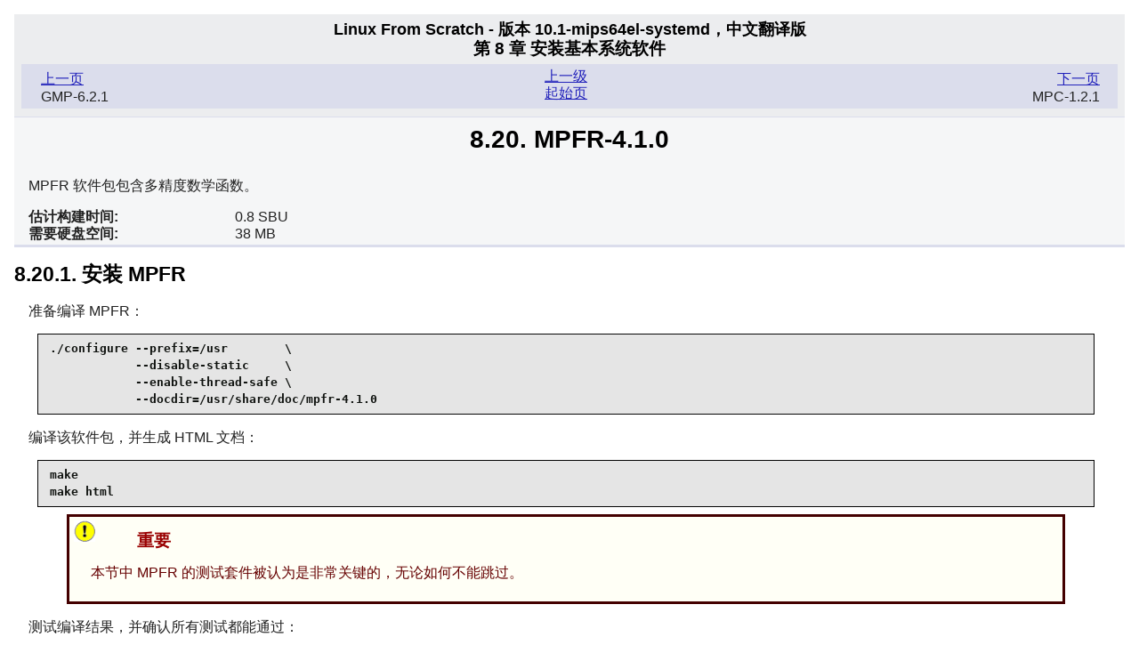

--- FILE ---
content_type: text/html
request_url: https://lfs.xry111.site/mips64el/10.1-systemd/zh_CN/chapter08/mpfr.html
body_size: 1719
content:
<!DOCTYPE html PUBLIC "-//W3C//DTD XHTML 1.0 Strict//EN"
    "http://www.w3.org/TR/xhtml1/DTD/xhtml1-strict.dtd">
<html xmlns="http://www.w3.org/1999/xhtml">
  <head>
    <meta http-equiv="Content-Type" content="application/xhtml+xml; charset=utf-8" />
    <title>
      8.20.&nbsp;MPFR-4.1.0
    </title>
    <link rel="stylesheet" type="text/css" href="../stylesheets/lfs.css" />
    <meta name="generator" content="DocBook XSL-NS Stylesheets Vsnapshot" />
    <link rel="stylesheet" href="../stylesheets/lfs-print.css" type=
    "text/css" media="print" />
    <meta name="viewport" content="width=device-width, initial-scale=1.0" />
  </head>
  <body class="lfs" id="lfs-10.1-mips64el-systemd，中文翻译版">
    <div class="navheader">
      <h4>
        Linux From Scratch - 版本 10.1-mips64el-systemd，中文翻译版
      </h4>
      <h3>
        第&nbsp;8&nbsp;章&nbsp;安装基本系统软件
      </h3>
      <ul>
        <li class="prev">
          <a accesskey="p" href="gmp.html" title="GMP-6.2.1">上一页</a>
          <p>
            GMP-6.2.1
          </p>
        </li>
        <li class="next">
          <a accesskey="n" href="mpc.html" title="MPC-1.2.1">下一页</a>
          <p>
            MPC-1.2.1
          </p>
        </li>
        <li class="up">
          <a accesskey="u" href="chapter08.html" title=
          "第&nbsp;8&nbsp;章&nbsp;安装基本系统软件">上一级</a>
        </li>
        <li class="home">
          <a accesskey="h" href="../index.html" title=
          "Linux From Scratch - 版本 10.1-mips64el-systemd，中文翻译版">起始页</a>
        </li>
      </ul>
    </div>
    <div class="wrap" lang="zh-cn" xml:lang="zh-cn">
      <h1 class="sect1">
        <a id="ch-system-mpfr" name="ch-system-mpfr"></a>8.20. MPFR-4.1.0
      </h1>
      <div class="package" lang="zh-cn" xml:lang="zh-cn">
        <p>
          MPFR 软件包包含多精度数学函数。
        </p>
        <div class="segmentedlist">
          <div class="seglistitem">
            <div class="seg">
              <strong class="segtitle">估计构建时间:</strong> <span class=
              "segbody">0.8 SBU</span>
            </div>
            <div class="seg">
              <strong class="segtitle">需要硬盘空间:</strong> <span class=
              "segbody">38 MB</span>
            </div>
          </div>
        </div>
      </div>
      <div class="installation" lang="zh-cn" xml:lang="zh-cn">
        <h2 class="sect2">
          8.20.1. 安装 MPFR
        </h2>
        <p>
          准备编译 MPFR：
        </p>
        <pre class="userinput"><kbd class=
        "command">./configure --prefix=/usr        \
            --disable-static     \
            --enable-thread-safe \
            --docdir=/usr/share/doc/mpfr-4.1.0</kbd></pre>
        <p>
          编译该软件包，并生成 HTML 文档：
        </p>
        <pre class="userinput"><kbd class="command">make
make html</kbd></pre>
        <div class="admon important">
          <img alt="[重要]" src="../images/important.png" />
          <h3>
            重要
          </h3>
          <p>
            本节中 MPFR 的测试套件被认为是非常关键的，无论如何不能跳过。
          </p>
        </div>
        <p>
          测试编译结果，并确认所有测试都能通过：
        </p>
        <pre class="userinput"><kbd class="command">make check</kbd></pre>
        <p>
          安装该软件包及其文档：
        </p>
        <pre class="userinput"><kbd class="command">make install
make install-html</kbd></pre>
      </div>
      <div class="content" lang="zh-cn" xml:lang="zh-cn">
        <h2 class="sect2">
          <a id="contents-mpfr" name="contents-mpfr"></a>8.20.2. MPFR 的内容
        </h2>
        <div class="segmentedlist">
          <div class="seglistitem">
            <div class="seg">
              <strong class="segtitle">安装的库:</strong> <span class=
              "segbody">libmpfr.so</span>
            </div>
            <div class="seg">
              <strong class="segtitle">安装的目录:</strong> <span class=
              "segbody">/usr/share/doc/mpfr-4.1.0</span>
            </div>
          </div>
        </div>
        <div class="variablelist">
          <h3>
            简要描述
          </h3>
          <table border="0" class="variablelist">
            <colgroup>
              <col align="left" valign="top" />
              <col />
            </colgroup>
            <tbody>
              <tr>
                <td>
                  <p>
                    <a id="libmpfr" name="libmpfr"></a><span class=
                    "term"><code class="filename">libmpfr</code></span>
                  </p>
                </td>
                <td>
                  <p>
                    包含多精度数学函数
                  </p>
                </td>
              </tr>
            </tbody>
          </table>
        </div>
      </div>
    </div>
    <div class="navfooter">
      <ul>
        <li class="prev">
          <a accesskey="p" href="gmp.html" title="GMP-6.2.1">上一页</a>
          <p>
            GMP-6.2.1
          </p>
        </li>
        <li class="next">
          <a accesskey="n" href="mpc.html" title="MPC-1.2.1">下一页</a>
          <p>
            MPC-1.2.1
          </p>
        </li>
        <li class="up">
          <a accesskey="u" href="chapter08.html" title=
          "第&nbsp;8&nbsp;章&nbsp;安装基本系统软件">上一级</a>
        </li>
        <li class="home">
          <a accesskey="h" href="../index.html" title=
          "Linux From Scratch - 版本 10.1-mips64el-systemd，中文翻译版">起始页</a>
        </li>
      </ul>
    </div>
  </body>
</html>


--- FILE ---
content_type: text/css
request_url: https://lfs.xry111.site/mips64el/10.1-systemd/zh_CN/stylesheets/lfs.css
body_size: 8580
content:
/*
$LastChangedBy: bdubbs $
$Date: 2020-06-22 09:21:48 +0800 (一, 2020-06-22) $
*/
/* Global settings */
body {
  font-family: verdana, tahoma, helvetica, arial, sans-serif;
  text-align: left;
  background: #fff;
  color: #222;
  margin: 1em;
  padding: 0;
  font-size: 1em;
  line-height: 1.2em
}


/* Links */
a:link { color: #22b; }
a.ulink:link { font-weight: bold; color: #55f; }
a:visited { color: #7e4988 ! important; }
a:hover, a:focus { color: #d30e08 ! important; }
a:active { color: #6b77b1 ! important;}


/* Book titlepage */
.book .titlepage {
  background: #f5f6f7;
  margin: 0px auto;
  padding: 0 1em;
}

.book hr {
  background: #dbddec;
  height: .3em;
  border: 0px;
  margin: 0 -1em;
  padding: 0;
}

div.dedication {
  padding-left: 1em;
}


/* Sections */
div.sect1, div.appendix {
  padding-left: .3em;
}

div.important ul {
  padding-left: 1.5em;
  list-style-type: disc;
}

div.important ul li p {
  margin: 0px;
  padding: 0px 0.6em;
}

.package, .kernel, .installation, .commands, .testing, .configuration, .content {
  padding: 0 .5em .2em 0;
  margin: 0;
}

.lfs .package {
  background: #f5f6f7;
  border-bottom: 0.2em solid #dbddec;
  padding-top: .1em;
  margin-top: 0;
}

.lfs .configuration {
  background:   #fefefe;
  border-top: 0.2em solid #dbddec;
}

.lfs .content {
  background: #f5f6f7;
  border-top: 0.2em solid #dbddec;
  padding-bottom: .1em;
  margin-bottom: 0;
}


/* Headers */
h1, h2, h3, h4, h5, h6, b, .strong {
  color: #000;
  font-weight: bold;
  line-height: 1em;
}

h1 {
  font-size: 173%;
  text-align: center;
}

.book h1 {
  margin: 0;
  padding: 0.4em;
}

.preface h1, .part h1, .chapter h1, .appendix h1, .index h1, .sect1 h1, .glossary h1 {
  background: #f5f6f7;
  border-bottom: .1em solid #dbddec;
  margin-bottom: 1em;
  margin-top: 0;
  padding: .4em;
}

.sect1 h1, .appendix h1 {
  margin-left: -.2em;
}

.wrap h1 {
  background: #f5f6f7;
  margin: 0;
  padding: .4em;
}

h1.title sup {
  font-size: small;
}

h2 {
  font-size: 144%;
}

.book h2.subtitle {
  text-align: center;
  background: #dbddec;
  margin: 0;
  padding: 0.2em;
}

.appendix h2 {
  font-size: 133%;
  margin-top: .8em;
  margin-bottom: 0.2em;
}

h3 {
  font-size: 120%;
}

h4 {
  font-size: 110%;
}

.package h4, h5, h6 {
  font-size: 100%;
  font-style: italic;
}


/* Navigation */
div.navheader, div.navfooter {
  background: #ecedef;
  margin: 0;
  padding: 0.1em .5em;
}

div.navheader {
  border-bottom: 1px solid #dbddec;
   position: sticky;
   top: 0;
}

div.navfooter {
  border-top: 1px solid #dbddec;
}

div.navheader h4 {
  margin-top: .4em;
  margin-bottom: 0;
  text-align: center;
}

div.navheader h3 {
  margin-top: .2em;
  margin-bottom: 0;
  text-align: center;
}

div.navheader ul, div.navfooter ul {
  padding: .2em .5em .5em 0;
  margin: .5em 0;
  position: relative;
  background: #dbddec;
}

div.navheader ul li, div.navfooter ul li {
  display: inline;
  width: 40%;
}

div.navheader ul li.prev, div.navfooter ul li.prev {
  position: absolute;
  display: block;
  left: 0;
  text-align: left;
  padding: 0.2em 1em;
  margin-left: 6px;
}

div.navheader ul li.next, div.navfooter ul li.next {
  position: absolute;
  display: block;
  text-align: right;
  right: 5px;
  padding: 0.2em 0.5em;
  margin-right: 7px;
}

div.navheader ul li.prev p, div.navfooter ul li.prev p,
div.navheader ul li.next p, div.navfooter ul li.next p {
  padding: 0;
  margin: 1px 0px;
}

div.navheader ul li.home, div.navheader ul li.up,
div.navfooter ul li.home, div.navfooter ul li.up {
  text-align: center;
  padding: 0;
  margin: 0px auto;
  display: block;
  color: #dbddec;
}


/* TOC */
div.toc ul, div.index ul, div.navheader ul, div.navfooter ul {
  list-style: none;
}

div.toc {
  padding-left: 1em;
}

.book li.preface, .part li.appendix {
  margin-left: 1em;
}

.part li.preface {
  margin-left: 0em;
}

div.toc h3 {
  margin: 1em 0 .3em 0;
}

li.appendix h3, li.glossary h3, li.index h3 {
  margin: .5em
}

div.toc h4 {
  margin: .6em 0 .2em 0;
}

li.chapter h4 a {
  display: block;
  margin-bottom: .4em
}

.dummy {
  display: block;
  font-weight: bold;
  font-size: 110%;
  margin: .6em 0 .2em 0;
}


/* Index */
.item {
    float: left;
    margin-right: 1em
}

.secitem {
    font-weight: normal;
    float: left;
    margin-right: 1em
}

.indexref {
    display: block;
}

.item + .indexref {
    margin-left: 20em;
}

.secitem + .indexref {
    margin-left: 19em;
}


/* Admonitions */
div.admon img {
  padding: .3em;
}

div.admon h3 {
  display: inline;
  margin-left: 2em;
}

div.admon p {
  margin-left: .5em;
  padding-bottom: .4em;
}

div.admon pre {
  margin: 0.5em 3em;
}

div.note, div.tip {
  background-color: #fffff6;
  border: 2px solid #dbddec;
  width: 90%;
  margin: .5em auto;
}

div.important, div.warning, div.caution {
  background-color: #fffff6;
  border: medium solid #400;
  width: 90%;
  margin: .5em auto;
  color: #600;
}

div.important h3, div.warning h3, div.caution h3 {
  color: #900;
}

div.important em, div.warning em, div.caution em {
  color: #000;
  font-weight: bold;
}


/* table */
.table p.title {
  text-align: center;
  margin-top: 0;
  margin-bottom: .3em;
}

.table table, .informaltable {
  margin-left: auto;
  margin-right: auto;
}

.table table th, .table table td {
  padding: 0.2em 2em 0.2em 2em;
  text-align: left;
}

.revhistory {
  padding-left: 1em;
}

.revhistory th {
  line-height: 2em;
  text-align: left;
}

.revhistory td {
  padding-right: 1em;
}


/* variablelist as table */
.variablelist table {
  width: auto;
  margin: 0 1em 0 1em;
}

.variablelist td {
  vertical-align: top;
}

.variablelist td span, td p {
  margin: 0.25em;
}


/* variablelist as list */
dl {
  padding-left: 1em
}

dt {
  font-weight: bold;
  margin-left: 1em;
}

dd {
  margin-bottom: .6em;
  margin-left: 1em;
}

dd p {
  margin-top: 0;
  margin-bottom: 0;
  padding-top: 0;
  padding-bottom: 0;
}

div.materials dt {
  display: list-item;
}

div.materials dd {
  margin-left: 0;
  padding-left: 0;
}


/* segmentedlist */
.appendix .segmentedlist {
  padding-left: 1em;
}

.package .seg {
  margin-bottom: 0em;
  margin-top: 0em;
  clear: left;
}

.content .seg {
  margin-bottom: .4em;
  margin-top: .4em;
  clear: left;
}

.segtitle {
  float: left;
  padding-left: 1em;
  width: 14.5em;
}

.content .segtitle {
  width: 12em;
}

.package .segbody {
  display: block;
  padding-left: 14em;
}

.appendix .segbody{
  display: block;
  padding-left: 16em;
}

.content .segbody {
  display: block;
  padding-left: 13em;
}

.content table tr td:first-child
{
  width: 9em;
  padding-right: 0px;
}

.content table tr td:first-child p
{
  padding-right: 0px;
}

/* itemizedlist */
ul {
  padding-left: 1em
}

.itemizedlist ul {
  margin-left: 1em
}

.itemizedlist li ul {
  margin-bottom: 1.2em;
}

.itemizedlist li ul li p {
  margin-top: .5em;
  margin-bottom: .5em;
}

.itemizedlist li ul li:first-child p:first-child {
  margin-top: -.6em;
}

ul.compact {
  list-style: none;
}

.blfs ul.compact {
  list-style: disc;
}

ul.compact li {
  margin: 0em;
  padding: 0em;
}

ul.compact li p {
  padding: 0.3em;
  margin: 0em;
}

.blfs ul.compact li p {
  background-color: #f0fff0;
}

/* orderedlist */
ol {
  list-style: decimal;
}

ol ol {
  list-style: lower-alpha;
}

ol ol ol {
  list-style: lower-roman;
}

ol.compact li {
  margin: 0em;
  padding: 0em;
}

ol.compact li p {
  padding: 0.3em;
  margin: 0em;
}


/* Indented blocks */
p, blockquote {
  padding-left: 1em;
  padding-right: 1em;
}


/* Monospaced elements */
tt, code, kbd, pre, .command {
  font-family: monospace;
}

.systemitem {
  font-style: italic;
}

pre {
  background-color: #e5e5e5;
  border: 1px solid #050505;
  padding: .5em 1em;
  margin: 0 2em .5em 2em;
  font-weight: bold;
}

pre.userinput {
  color: #101310;
}

pre.root {
  color: #101310;
  border: 1px solid #11a;
}

pre.screen {
  color: #000;
  background-color: #e9e9e9;
  font-weight: normal;
}

.literal, .prompt {
  font-weight: normal;
}


/* Mixed tags */
p.usernotes {
  margin-left: -1em;
  font-size: small;
  font-weight: bold;
  font-style: italic;
}

.underlined {
  text-decoration: underline;
}


/* Last edited info */
p.updated {
  font-size: small;
  font-weight: bold;
  font-style: italic;
}


/* Special colored blocks */
  /* OrangeRed4 */
.feature-ssp {
  color: #8B2500;
}

  /* RoyalBlue3 */
.feature-aslr {
  color: #3A5FCD;
}

  /* NavyBlue */
.feature-pax {
  color: #000080;
}

  /* VioletRed */
.feature-hardened_tmp {
  color: #d02090;
}

  /* PaleTurquoise4 */
.feature-warnings {
  color: #668b8b;
}

  /* RosyBrown */
.feature-misc {
  color: #bc8f8f;
}

  /* Sienna*/
.feature-blowfish {
  color: #8E6B23
}


--- FILE ---
content_type: text/css
request_url: https://lfs.xry111.site/mips64el/10.1-systemd/zh_CN/stylesheets/lfs-print.css
body_size: 135
content:
/*
$LastChangedBy: bdubbs $
$Date: 2015-08-11 01:53:57 +0800 (二, 2015-08-11) $
*/
@import url(lfs.css);

.navfooter, .headerlinks {
   display: none;
}

div.navheader {
  position: absolute;
}

div.navheader ul,
div.navheader ul{
  display: none;
}
